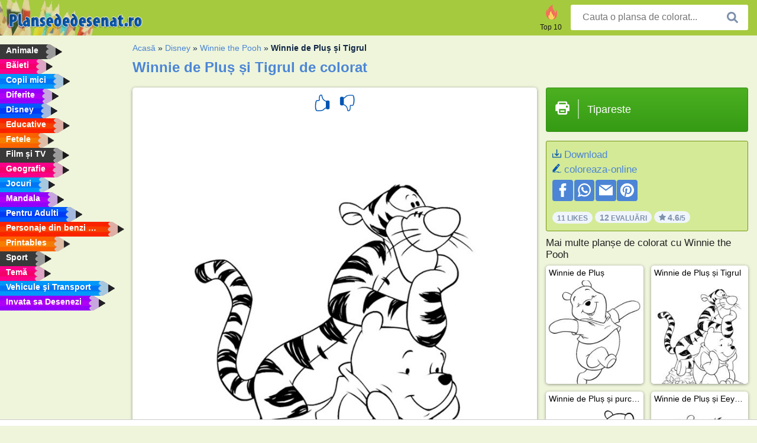

--- FILE ---
content_type: text/html; charset=utf-8
request_url: https://www.plansededesenat.ro/plansa-de-colorat/winnie-the-pooh-si-tigru/
body_size: 4329
content:
<!DOCTYPE html><html lang="ro" prefix="og: http://ogp.me/ns#"><head><title>Coli de colorat Winnie de Pluș și Tigrul | Plansededesenat.ro</title><meta charset="UTF-8"><meta name="keywords" content=""><meta name="description" content="Vizitează site-ul nostru pentru a vizualiza și imprima planșa de colorat cu Winnie de Pluș și Tigrul. Aici vei găsi întotdeauna cele mai drăguțe planșe de colorat."><meta name="robots" content="index,follow,all"><link rel="canonical" href="https://www.plansededesenat.ro/plansa-de-colorat/winnie-the-pooh-si-tigru/"><meta name="viewport" content="width=device-width, initial-scale=1"><meta property="og:title" content="Winnie de Pluș și Tigrul"><meta property="og:type" content="website"><meta property="og:description" content="Vizitează site-ul nostru pentru a vizualiza și imprima planșa de colorat cu Winnie de Pluș și Tigrul. Aici vei găsi întotdeauna cele mai drăguțe planșe de colorat."><meta property="og:url" content="https://www.plansededesenat.ro/plansa-de-colorat/winnie-the-pooh-si-tigru/"><meta property="og:image" content="https://www.plansededesenat.ro/uploads/kleurplaten/winnie-de-poeh-en-teigetje.jpg"><link rel="icon" type="image/png" sizes="16x16" href="/templates/all/images/favicon/ro/favicon-16x16.png"><link rel="icon" type="image/png" sizes="32x32" href="/templates/all/images/favicon/ro/favicon-32x32.png"><link rel="icon" type="image/png" sizes="96x96" href="/templates/all/images/favicon/ro/favicon-96x96.png"><link rel="shortcut icon" type="image/x-icon" href="/templates/all/images/favicon/ro/favicon.ico"><meta name="theme-color" content="#b2ce68"><meta name="msapplication-navbutton-color" content="#b2ce68"><meta name="apple-mobile-web-app-capable" content="yes"><meta name="apple-mobile-web-app-status-bar-style" content="#b2ce68"><link media="screen" href="/templates/all/css/all.v-1.css" rel="stylesheet"><link rel="dns-prefetch" href="//pagead2.googlesyndication.com"><link rel="dns-prefetch" href="//googleads.g.doubleclick.net"><link rel="dns-prefetch" href="//partner.googleadservices.com"><link rel="dns-prefetch" href="//assets.pinterest.com"><link rel="dns-prefetch" href="//log.pinterest.com"><link rel="dns-prefetch" href="//tpc.googlesyndication.com"><script src="https://tags.refinery89.com/plansededesenatro.js" async></script><script>DisableCookieBar=true;</script><link rel="alternate" href="https://www.pekneomalovanky.cz/omalovanka/meďa-pu-a-tygřik/" hreflang="cs"><link rel="alternate" href="https://www.leukekleurplaten.nl/kleurplaat/winnie-de-poeh-en-teigetje/" hreflang="nl"><link rel="alternate" href="https://www.ladnekolorowanki.pl/kolorowanka/puchatek-i-tygrysek/" hreflang="pl"><link rel="alternate" href="https://www.desenhocolorir.com.br/desenho-para-colorir/ursinho-pooh-e-tigrão/" hreflang="pt"><link rel="alternate" href="https://www.eglenceliboyamasayfalari.com/boyama-sayfası/winnie-the-pooh-ve-tigger/" hreflang="tr"><link rel="alternate" href="https://www.plansededesenat.ro/plansa-de-colorat/winnie-the-pooh-si-tigru/" hreflang="ro"><link rel="alternate" href="https://www.nuttedemalebogssider.dk/malebogsside/peter-plys-og-tiger/" hreflang="da"><link rel="alternate" href="https://www.besteausmalbilder.de/ausmalbild/winnie-puuh-und-tigger/" hreflang="de"><link rel="alternate" href="https://www.dibujosparaimprimir.es/dibujos-para-colorear/winnie-pooh-y-tigger/" hreflang="es"><link rel="alternate" href="https://www.topcoloriages.fr/coloriage/winnie-lourson-et-tigrou/" hreflang="fr"><link rel="alternate" href="https://www.disegnibellidacolorare.it/disegno-da-colorare/winnie-the-pooh-e-tigro/" hreflang="it"><link rel="alternate" href="https://www.vidamkifesto.hu/kifesto/micimacko-es-tigris/" hreflang="hu"><link rel="alternate" href="https://www.roligamalarbilder.se/malarbild/nalle-puh-och-tigger/" hreflang="se"><link rel="alternate" href="https://www.sotefargeleggingssider.com/fargelegging/ole-brumm-og-tigergutt/" hreflang="no"><link rel="alternate" href="https://www.eglenceliboyamasayfalari.com/boyama-sayfası/winnie-the-pooh-ve-tigger/" hreflang="tr"><link rel="alternate" href="https://www.coloringpage.ca/coloring-page/winnie-the-pooh-and-tigger/" hreflang="en-ca" /><link rel="alternate" href="https://ua.funnycoloringpages.com/rozmalovky/winnie-the-pooh-and-tigger/" hreflang="uk" /><link rel="alternate" href="https://gr.funnycoloringpages.com/zografiki/winnie-the-pooh-and-tigger/" hreflang="el" /><link rel="alternate" href="https://www.funnycoloringpages.com/coloring-page/winnie-the-pooh-and-tigger/" hreflang="en-us" /><link rel="alternate" href="https://www.funnycoloringpages.com/coloring-page/winnie-the-pooh-and-tigger/" hreflang="en" /><link rel="alternate" href="https://www.funnycoloringpages.com/coloring-page/winnie-the-pooh-and-tigger/" hreflang="x-default"></head><body><div class="container-fluid notouching" id="wrapper"><div class="row"><header class="dontprint"><div class="col-lg-12 col-xl-9"><a href="/"><img class="brand" src="/templates/all/images/logo/plansededesenat.ro.png" alt="Plansededesenat.ro" width="242" height="30"></a><div class="SearchBox-sm d-md-none"><div class="openBtn" onclick="openSearch()"><i class="svg-icon icon-search svg-white svg-sm"></i></div><div id="myOverlay" class="overlay"><span class="close" onclick="closeSearch()" title=""></span><div class="overlay-content"><form action="/cauta/"><input type="text" value="" placeholder="Cauta o plansa de colorat..." name="q"><button type="submit"><i class="svg-icon icon-search svg-white svg-lg"></i></button></form></div></div></div><div class="SearchBox"><form class="search-Engine" action="/cauta/"><input type="text" name="q" class="recherche" value="" placeholder="Cauta o plansa de colorat..."><button type="submit"><i class="svg-icon icon-search svg-grey svg-lg"></i></button></form></div><div class="header_menu"><ul><li><a href="/top-10/"><i class="icon-header ic-top10"></i><span>Top 10</span></a></li></ul></div><a id="menu-toggle" class="hamburger-box"><div class="hamburger"><span></span><span></span><span></span></div></a></div></header><nav class="sidebar dontprint"><ul class="nav sidebar-nav"><li class="nav-item"><a class="nav-link" href='/animale/'><span>Animale</span></a></li><li class="nav-item"><a class="nav-link" href='/baieti/'><span>Băieti</span></a></li><li class="nav-item"><a class="nav-link" href='/copii-mici/'><span>Copii mici</span></a></li><li class="nav-item"><a class="nav-link" href='/diferite/'><span>Diferite</span></a></li><li class="nav-item"><a class="nav-link" href='/disney/'><span>Disney</span></a></li><li class="nav-item"><a class="nav-link" href='/educative/'><span>Educative</span></a></li><li class="nav-item"><a class="nav-link" href='/fetele/'><span>Fetele</span></a></li><li class="nav-item"><a class="nav-link" href='/film-si-tv/'><span>Film și TV</span></a></li><li class="nav-item"><a class="nav-link" href='/geografie/'><span>Geografie</span></a></li><li class="nav-item"><a class="nav-link" href='/jocuri/'><span>Jocuri</span></a></li><li class="nav-item"><a class="nav-link" href='/mandala/'><span>Mandala</span></a></li><li class="nav-item"><a class="nav-link" href='/pentru-adulti/'><span>Pentru Adulti</span></a></li><li class="nav-item"><a class="nav-link" href='/personaje-din-desene-animate/'><span>Personaje din benzi desenate</span></a></li><li class="nav-item"><a class="nav-link" href='/printables/'><span>Printables</span></a></li><li class="nav-item"><a class="nav-link" href='/sport/'><span>Sport</span></a></li><li class="nav-item"><a class="nav-link" href='/tema/'><span>Temă</span></a></li><li class="nav-item"><a class="nav-link" href='/vehicule-si-transport/'><span>Vehicule şi Transport</span></a></li><li class="nav-item"><a class="nav-link" href="/invata-sa-desenezi/"><span>Invata sa Desenezi</span></a></li><li class="nav-item top-10"><a class="nav-link" href="/top-10/"><span>Top 10</span></a></li></ul></nav><main class="col-xs-12 col-sm-12 col-lg-12 col-xl-12"><div class="row page-content notouching"><div class="col-xs-12 col-sm-12 col-lg-12 col-xl-8 pt-3 pl-4 notouching"><nav class="c-breadcrumbs"><ul class="c-breadcrumbs__list dontprint"><li><a href="/">Acasă</a>&nbsp;&raquo;&nbsp;</li><li><a href='/disney/'>Disney</a>&nbsp;&raquo;&nbsp;</li><li><a href='/winnie-de-plus/'>Winnie the Pooh</a>&nbsp;&raquo;&nbsp;</li><li>Winnie de Pluș și Tigrul</li></ul></nav><h1 class="dontprint">Winnie de Pluș și Tigrul de colorat</h1><div class="dontprint ads"></div><div class="row coloring-page" itemscope itemtype="http://schema.org/CreativeWorkSeries"><meta itemprop="name" content="Winnie de Pluș și Tigrul"><div class="col-xs-12 col-sm-12 col-md-8 page printingDiv"><div class="coloring-block"><div class="dontprint rateTemplateContainer"><form action="/like/" method="post"><input type="hidden" name="id" value="328"><input type="hidden" name="u" value="/plansa-de-colorat/winnie-the-pooh-si-tigru/"><input type="hidden" name="secure" value="96f0cf42c2eb90ada2355fc67da524b9"><button type="submit" value="1" name="like" title=""><div class="svg-icon icon-thumbs-up svg-blue svg-2x"></div></button><button type="submit" value="0" name="like" title=""><div class="svg-icon icon-thumbs-down svg-blue svg-2x"></div></button></form></div><img loading="lazy" itemprop="image" src="/uploads/kleurplaten/winnie-de-poeh-en-teigetje.jpg" class="responsive detail-coloring" alt="Winnie de Pluș și Tigrul de colorat" title="Winnie de Pluș și Tigrul de colorat"></div><p class="text-left dontprint"></p></div><aside class="col-xs-12 col-sm-12 col-md-4 dontprint aside"><a class="print-button medium md-full" href="#" id="printBtn" rel="nofollow" target="_blank"><span class="icon"><i class="svg-icon icon-printer svg-white svg-2x"></i></span><span class="middle">Tipareste</span></a><div class="dontprint ads"><div class="ad_holder"></div></div><div class="dontprint coloringpage-info"><i class="svg-icon icon-download svg-blue svg-sm"></i> <a href="/uploads/kleurplaten/winnie-de-poeh-en-teigetje.jpg" download="" rel="nofollow" target="_blank">Download</a><br /><i class="svg-icon icon-pencil svg-blue svg-sm"></i> <a href="/coloreaza-online/?img=winnie-de-poeh-en-teigetje.jpg" rel="nofollow" target="_blank">coloreaza-online</a><br /><div class="share"><a href="http://www.facebook.com/sharer.php?u=https://www.plansededesenat.ro/plansa-de-colorat/winnie-the-pooh-si-tigru/" class="share_item" target="_blank"><i class="svg-icon icon-facebook svg-white svg-lg"></i> </a><a href="https://wa.me/?text=https://www.plansededesenat.ro/plansa-de-colorat/winnie-the-pooh-si-tigru/" class="share_item" target="_blank"><i class="svg-icon icon-whatsapp svg-white svg-lg"></i> </a><a href="mailto:?&subject=KleurplaatWinnie de Pluș și Tigrul&body=www.plansededesenat.ro/plansa-de-colorat/winnie-the-pooh-si-tigru/" class="share_item" target="_blank"><i class="svg-icon icon-email svg-white svg-lg"></i> </a><a href="//pinterest.com/pin/create/link/?url=https://www.plansededesenat.ro/plansa-de-colorat/winnie-the-pooh-si-tigru/" class="share_item" target="_blank"><i class="svg-icon icon-pinterest svg-white svg-lg"></i> </a></div><div class="aggregateRating" itemprop="aggregateRating" itemscope itemtype="http://schema.org/AggregateRating"><span itemprop="bestRating" content="5"></span><span itemprop="worstRating" content="1"></span><div class="rating"> 11 Likes</div><div class="rating"> <span itemprop="ratingCount">12</span> Evaluări</div><div class="rating"><i class="svg-icon icon-star svg-grey svg-xs"></i> <span itemprop="ratingValue">4.6</span>/5</div></div></div><h3>Mai multe planșe de colorat cu Winnie the Pooh</h3><div class="grid-coloring-page"><div class="title-card"><a href="/plansa-de-colorat/winnie-the-pooh/" title="Winnie de Pluș"><div class="content"><div class="name ellipsis">Winnie de Pluș</div></div><img loading="lazy" class="img-fluid" src="/resized-images/200/0/uploads/kleurplaten/winnie-de-poeh.jpg" alt="Winnie de Pluș" /></a></div><div class="title-card"><a href="/plansa-de-colorat/winnie-the-pooh-si-tigru/" title="Winnie de Pluș și Tigrul"><div class="content"><div class="name ellipsis">Winnie de Pluș și Tigrul</div></div><img loading="lazy" class="img-fluid" src="/resized-images/200/0/uploads/kleurplaten/winnie-de-poeh-en-teigetje.jpg" alt="Winnie de Pluș și Tigrul" /></a></div><div class="title-card"><a href="/plansa-de-colorat/winnie-the-pooh-si-purcelul/" title="Winnie de Pluș și purcelușul"><div class="content"><div class="name ellipsis">Winnie de Pluș și purcelușul</div></div><img loading="lazy" class="img-fluid" src="/resized-images/200/0/uploads/kleurplaten/winnie-de-poeh-en-knorretje.jpg" alt="Winnie de Pluș și purcelușul" /></a></div><div class="title-card"><a href="/plansa-de-colorat/winnie-de-pooh-si-eeyore/" title="Winnie de Pluș și Eeyore"><div class="content"><div class="name ellipsis">Winnie de Pluș și Eeyore</div></div><img loading="lazy" class="img-fluid" src="/resized-images/200/0/uploads/kleurplaten/winnie-de-poeh-en-iejoor.jpg" alt="Winnie de Pluș și Eeyore" /></a></div><div class="title-card"><a href="/plansa-de-colorat/tigger-winnie-the-pooh/" title="Tigger (Winnie de Pluș)"><div class="content"><div class="name ellipsis">Tigger (Winnie de Pluș)</div></div><img loading="lazy" class="img-fluid" src="/resized-images/200/0/uploads/kleurplaten/teigetje-(winnie-de-poeh).jpg" alt="Tigger (Winnie de Pluș)" /></a></div><div class="title-card"><a href="/plansa-de-colorat/winnie-the-pooh-si-cristopher-robin/" title="Winnie de Pluș și Cristopher Robin"><div class="content"><div class="name ellipsis">Winnie de Pluș și Cristopher Robin</div></div><img loading="lazy" class="img-fluid" src="/resized-images/200/0/uploads/kleurplaten/winnie-the-poeh-en-christopher-robin.jpg" alt="Winnie de Pluș și Cristopher Robin" /></a></div><div class="title-card"><a href="/plansa-de-colorat/iepure-pe-gheață/" title="Iepure pe gheață"><div class="content"><div class="name ellipsis">Iepure pe gheață</div></div><img loading="lazy" class="img-fluid" src="/resized-images/200/0/uploads/kleurplaten/konijn-op-het-ijs.jpg" alt="Iepure pe gheață" /></a></div><div class="title-card"><a href="/plansa-de-colorat/winnie-cowboy/" title="Winnie Cowboy"><div class="content"><div class="name ellipsis">Winnie Cowboy</div></div><img loading="lazy" class="img-fluid" src="/resized-images/200/0/uploads/kleurplaten/cowboy-winnie.jpg" alt="Winnie Cowboy" /></a></div></div></aside></div><footer class="footer dontprint"><hr class="my-2" /><div class="align-items-center"><div class="text-md-right"><a class='footerlinks' href='/parinti/'>Părinți</a><a class='footerlinks' href='/termeni-si-conditii/'>Termeni si conditii</a><a class='footerlinks' href='/contact/'>Contact</a><div class="lang"><div class="curr-lang"><div class="ro-flag curr-flag"></div></div><ul class="drop-down-list"><li><a class="cs url_cz" href="https://www.pekneomalovanky.cz/omalovanka/meďa-pu-a-tygřik/" target="_blank" title="Čeština">Čeština</a></li><li><a class="da url_dk" href="https://www.nuttedemalebogssider.dk/malebogsside/peter-plys-og-tiger/" target="_blank" title="Dansk">Dansk</a></li><li><a class="de url_de" href="https://www.besteausmalbilder.de/ausmalbild/winnie-puuh-und-tigger/" target="_blank" title="Deutsch">Deutsch</a></li><li><a class="en url_en" href="https://www.funnycoloringpages.com/coloring-page/winnie-the-pooh-and-tigger/" target="_blank" title="English">English</a></li><li><a class="ca url_en" href="https://www.coloringpage.ca/coloring-page/winnie-the-pooh-and-tigger/" target="_blank" title="English (Canada)">English (Canada)</a></li><li><a class="gr url_gr" href="https://www.gr.funnycoloringpages.com/zografiki/winnie-the-pooh-and-tigger/" target="_blank" title="Ελληνικά">Ελληνικά</a></li><li><a class="es url_es" href="https://www.dibujosparaimprimir.es/dibujos-para-colorear/winnie-pooh-y-tigger/" target="_blank" title="Español">Español</a></li><li><a class="fr url_fr" href="https://www.topcoloriages.fr/coloriage/winnie-lourson-et-tigrou/" target="_blank" title="Français">Français</a></li><li><a class="it url_it" href="https://www.disegnibellidacolorare.it/disegno-da-colorare/winnie-the-pooh-e-tigro/" target="_blank" title="Italiano">Italiano</a></li><li><a class="hu url_hu" href="https://www.vidamkifesto.hu/kifesto/micimacko-es-tigris/" target="_blank" title="Magyar">Magyar</a></li><li><a class="nl url" href="https://www.leukekleurplaten.nl/kleurplaat/winnie-de-poeh-en-teigetje/" target="_blank" title="Nederlands">Nederlands</a></li><li><a class="no url_no" href="https://www.sotefargeleggingssider.com/fargelegging/ole-brumm-og-tigergutt/" target="_blank" title="Norsk">Norsk</a></li><li><a class="pl url_pl" href="https://www.ladnekolorowanki.pl/kolorowanka/puchatek-i-tygrysek/" target="_blank" title="Polski">Polski</a></li><li><a class="pt url_pt" href="https://www.desenhocolorir.com.br/desenho-para-colorir/ursinho-pooh-e-tigrão/" target="_blank" title="Português">Português</a></li><li><a class="se url_se" href="https://www.roligamalarbilder.se/malarbild/nalle-puh-och-tigger/" target="_blank" title="Svenska">Svenska</a></li><li><a class="tr url_tr" href="https://www.eglenceliboyamasayfalari.com/boyama-sayfası/winnie-the-pooh-ve-tigger/" target="_blank" title="Türkçe">Türkçe</a></li><li><a class="ua url_ua" href="https://www.ua.funnycoloringpages.com/rozmalovky/winnie-the-pooh-and-tigger/" target="_blank" title="Українська">Українська</a></li></ul></div></div></div></footer></div><div class="d-none d-xl-block dontprint col-xl-4 pl-0 pt-3"><div class="sidebar300600 ads"><div class="ad_holder"></div></div></div></div></main></div></div><script>
function checkAdSizes(){
ads = [];
ads.push([300,200]);
ads.push([300,50]);
ads.push([300,100]);
ads.push([250,250]);
ads.push([200,200]);
ads.push([300,250]);
ads.push([336,280]);
ads.push([728,90]);
ads.push([970,90]);
ads.push([448,60]);
ads.push([300,600]);
ads.push([160,600]);
adholders = document.getElementsByClassName("ads");
for(i=0; i < adholders.length; i++){
width = adholders[i].offsetWidth;
height =adholders[i].offsetHeight;
console.log(width,height);
largestSize = 0;
for(a=0; a < ads.length; a++){
adWidth = ads[a][0];
adHeight = ads[a][1];
adSize = adWidth * adHeight;
if(adWidth <= width && adHeight <= height){
// this one fits.
if(adSize > largestSize){
largestSize = adSize;
adholders[i].querySelector(".ad_holder").setAttribute("data-msg","Adsize works! "+width+"x"+height+" Choosen ad size: "+adWidth+"x"+adHeight+"");
adholders[i].querySelector(".ad_holder").style.minWidth = adWidth + "px";
adholders[i].querySelector(".ad_holder").style.minHeight = adHeight + "px";
}
}
}
if(largestSize == 0){
adholders[i].querySelector(".ad_holder").setAttribute("data-msg","Cant find ad size for this "+width+"x"+height+" is too small");
}
}
}
checkAdSizes();
window.onresize = checkAdSizes;
</script><script src="/templates/all/all.js"></script><div class="websitename">www.plansededesenat.ro</div><script>window.startDate = Date.now();</script><script src="/assets/stats/stats.js"></script></body></html>

--- FILE ---
content_type: text/json;charset=UTF-8
request_url: https://www.plansededesenat.ro/assets/stats/s.php
body_size: -147
content:
{"private_key":"aca0c60b214d8a5a3bbcc72c93bfa1e7__1769194546","message":"!"}